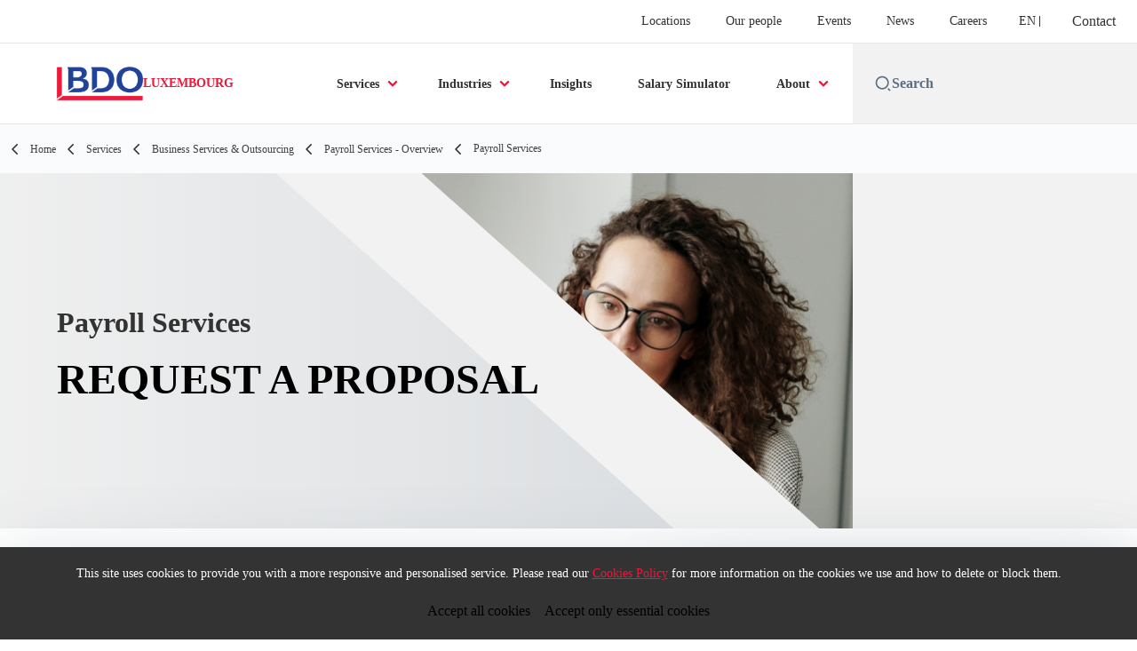

--- FILE ---
content_type: text/html; charset=utf-8
request_url: https://www.bdo.lu/en-gb/services-en/business-services-outsourcing-en/payroll-services-en/payroll-administration
body_size: 70729
content:
<!DOCTYPE html>
<html lang="en-GB" dir="ltr" class="scroll-smooth">
<head>
    <meta charset="utf-8" />
    <meta name="viewport" content="width=device-width, initial-scale=1.0" />
    
    
	<script type="application/ld+json">
{
  "name": "Payroll Services",
  "alternateName": "BDO",
  "url": "https://www.bdo.lu/en-gb/services-en",
  "logo": "https://cdn.bdo.global/images/bdo_logo/1.0.0/bdo_logo_color.png",
  "description": "\u003Cp\u003EThe mission of the Payroll department of BDO Tax \u0026amp; Accounting is to calculate the salaries based on instructions received from the clients while respecting the legal provisions.\u003C/p\u003E\r\n",
  "disambiguatingDescription": "The mission of the Payroll department of BDO Tax \u0026 Accounting is to calculate the salaries based on instructions received from the clients while respecting the legal provisions.",
  "isRelatedTo": {
    "name": "Business Services \u0026 Outsourcing",
    "alternateName": "BDO",
    "description": "BDO Business Services \u0026amp; Outsourcing provides companies with a range of corporate, accounting, payroll, tax compliance and fund administration services to support their growth and changing requirements within local markets and around the globe.\r\n\u003Cp\u003EBy immersing ourselves\u0026nbsp;in your business we are in the position to fully understand your specific needs and\u003Cbr /\u003E\r\nto support the implementation of your business strategy.\u003C/p\u003E\r\n",
    "disambiguatingDescription": "BDO Business Services \u0026 Outsourcing provides companies with a range of corporate, accounting, payroll, tax compliance and fund administration services to support their growth and changing requirements within local markets and around the globe.\r\nBy immersing ourselves\u00A0in your business we are in the position to fully understand your specific needs and\r\nto support the implementation of your business strategy.",
    "@type": "Service",
    "@context": "https://schema.org"
  },
  "provider": {
    "url": "https://www.bdo.lu",
    "name": "BDO Luxembourg",
    "logo": "https://cdn.bdo.global/images/bdo_logo/1.0.0/bdo_logo_color.png",
    "@type": "Organization",
    "@context": "https://schema.org"
  },
  "@type": "Service",
  "@context": "https://schema.org"
}
	</script>

    <meta name="keywords" content="" />
    <meta name="description" content="The mission of the Payroll department of BDO Tax &amp; Accounting is to calculate the salaries based on instructions received from the clients while respecting the " />
    <link rel="apple-touch-icon" sizes="180x180" href="/apple-touch-icon.png">
<link rel="icon" type="image/png" sizes="32x32" href="/favicon-32x32.png">
<link rel="icon" type="image/png" sizes="16x16" href="/favicon-16x16.png">
<link rel="icon" type="image/png" sizes="48x48" href="/favicon-48x48.png">
<link rel="icon" type="image/svg+xml" href="/favicon.svg" />
<link rel="shortcut icon" href="/favicon.ico" />
<link rel="manifest" href="/site.webmanifest">
<link rel="mask-icon" href="/safari-pinned-tab.svg" color="#5bbad5">
<meta name="msapplication-TileColor" content="#da532c">
<meta name="theme-color" content="#ffffff">
    <title>BDO Luxembourg | Payroll Administration - BDO</title>

    

    

    
<script id="googleServices" type="text/javascript" data-cookieconsent="ignore">

            function initializeGoogleTags() {
                window.dataLayer = window.dataLayer || [];

                function gtag() {
                    dataLayer.push(arguments);
                }

                gtag("consent", "default", {
                    ad_personalization: "denied",
                    ad_storage: "denied",
                    ad_user_data: "denied",
                    analytics_storage: "denied",
                    functionality_storage: "denied",
                    personalization_storage: "denied",
                    security_storage: "granted",
                    wait_for_update: 500,
                });

                gtag('js', new Date());

                     gtag('config', 'UA-149584447-1', { 'anonymize_ip': true, 'forceSSL': true });

                     gtag('config', 'G-S8M9KW26GP', { 'anonymize_ip': true, 'forceSSL': true });

                let script = document.createElement('script');
                script.src = 'https://www.googletagmanager.com/gtag/js?id=UA-149584447-1';
                script.setAttribute("data-cookieconsent", "ignore");
                script.setAttribute("async", "");
                let ga = document.getElementById("googleServices");
                ga.before(script);
            }
        

            (function(w,d,s,l,i){w[l]=w[l]||[];w[l].push({'gtm.start':
            new Date().getTime(),event:'gtm.js'});var f=d.getElementsByTagName(s)[0],
            j=d.createElement(s),dl=l!='dataLayer'?'&l='+l:'';j.async=true;j.src=
            'https://www.googletagmanager.com/gtm.js?id='+i+dl;f.parentNode.insertBefore(j,f);
            })(window,document,'script','dataLayer', 'GTM-TZ2GBHK');
        
</script>
    
    <link rel="canonical" href="https://www.bdo.lu/en-gb/services-en/business-services-outsourcing-en/payroll-services-en/payroll-administration" />

    

    
    <meta property="og:title" content="BDO Luxembourg | Payroll Administration">
    <meta property="og:description" content="The mission of the Payroll department of BDO Tax &amp; Accounting is to calculate the salaries based on instructions received from the clients while respecting the legal provisions.">
    <meta property="og:url" content="https://www.bdo.lu/en-gb/services-en/business-services-outsourcing-en/payroll-services-en/payroll-administration">
    <meta property="og:image" content="https://www.bdo.lu/getmedia/d60c1939-15fb-46b6-8c60-a02bbfcfe9c4/Payroll_Services_OG_Metadata.jpg?width=1200&amp;height=630&amp;ext=.jpg">

<meta property="og:type" content="website">
    

    
<!-- Meta Pixel Code -->
<script>
!function(f,b,e,v,n,t,s)
{if(f.fbq)return;n=f.fbq=function(){n.callMethod?
n.callMethod.apply(n,arguments):n.queue.push(arguments)};
if(!f._fbq)f._fbq=n;n.push=n;n.loaded=!0;n.version='2.0';
n.queue=[];t=b.createElement(e);t.async=!0;
t.src=v;s=b.getElementsByTagName(e)[0];
s.parentNode.insertBefore(t,s)}(window, document,'script',
'https://connect.facebook.net/en_US/fbevents.js');
fbq('init', '791843268989470');
fbq('track', 'PageView');
</script>
<noscript><img height="1" width="1" style="display:none"
src="https://www.facebook.com/tr?id=791843268989470&ev=PageView&noscript=1"
/></noscript>
<!-- End Meta Pixel Code -->
    <!-- Preconnect -->
<link rel="preconnect" href="https://fonts.googleapis.com" crossorigin="anonymous">
<link rel="preconnect" href="https://use.typekit.net" crossorigin="anonymous">

<!-- Preload Fonts -->
<link rel="preload" href="https://fonts.googleapis.com/css2?family=Material+Symbols+Outlined:opsz,wght,FILL,GRAD@48,400,0,0" as="style" />
<link rel="preload" href="https://fonts.googleapis.com/icon?family=Material+Icons" as="style">
<link rel="preload" href="https://use.typekit.net/yxr5raf.css" as="style">

<!-- Preload Master CSS -->
<link rel="preload" href="/dist/master.css?v=smS2c4gXbIMpVBdvU3ygIPIG8QV_vunk5ofuMsOHQGY" as="style" type="text/css">

<!-- Apply Stylesheets -->
<link rel="stylesheet" href="https://fonts.googleapis.com/css2?family=Material+Symbols+Outlined:opsz,wght,FILL,GRAD@48,400,0,0" />
<link rel="stylesheet" href="https://fonts.googleapis.com/icon?family=Material+Icons" />
<link rel="stylesheet" href="https://use.typekit.net/yxr5raf.css">
<link rel="stylesheet" href="/dist/master.css?v=smS2c4gXbIMpVBdvU3ygIPIG8QV_vunk5ofuMsOHQGY" type="text/css" />

    
    <link href="/_content/Kentico.Content.Web.Rcl/Content/Bundles/Public/systemPageComponents.min.css" rel="stylesheet" />
<link href="/PageBuilder/Public/Sections/section-column.css" rel="stylesheet" />


<script type="text/javascript">!function(T,l,y){var S=T.location,k="script",D="instrumentationKey",C="ingestionendpoint",I="disableExceptionTracking",E="ai.device.",b="toLowerCase",w="crossOrigin",N="POST",e="appInsightsSDK",t=y.name||"appInsights";(y.name||T[e])&&(T[e]=t);var n=T[t]||function(d){var g=!1,f=!1,m={initialize:!0,queue:[],sv:"5",version:2,config:d};function v(e,t){var n={},a="Browser";return n[E+"id"]=a[b](),n[E+"type"]=a,n["ai.operation.name"]=S&&S.pathname||"_unknown_",n["ai.internal.sdkVersion"]="javascript:snippet_"+(m.sv||m.version),{time:function(){var e=new Date;function t(e){var t=""+e;return 1===t.length&&(t="0"+t),t}return e.getUTCFullYear()+"-"+t(1+e.getUTCMonth())+"-"+t(e.getUTCDate())+"T"+t(e.getUTCHours())+":"+t(e.getUTCMinutes())+":"+t(e.getUTCSeconds())+"."+((e.getUTCMilliseconds()/1e3).toFixed(3)+"").slice(2,5)+"Z"}(),iKey:e,name:"Microsoft.ApplicationInsights."+e.replace(/-/g,"")+"."+t,sampleRate:100,tags:n,data:{baseData:{ver:2}}}}var h=d.url||y.src;if(h){function a(e){var t,n,a,i,r,o,s,c,u,p,l;g=!0,m.queue=[],f||(f=!0,t=h,s=function(){var e={},t=d.connectionString;if(t)for(var n=t.split(";"),a=0;a<n.length;a++){var i=n[a].split("=");2===i.length&&(e[i[0][b]()]=i[1])}if(!e[C]){var r=e.endpointsuffix,o=r?e.location:null;e[C]="https://"+(o?o+".":"")+"dc."+(r||"services.visualstudio.com")}return e}(),c=s[D]||d[D]||"",u=s[C],p=u?u+"/v2/track":d.endpointUrl,(l=[]).push((n="SDK LOAD Failure: Failed to load Application Insights SDK script (See stack for details)",a=t,i=p,(o=(r=v(c,"Exception")).data).baseType="ExceptionData",o.baseData.exceptions=[{typeName:"SDKLoadFailed",message:n.replace(/\./g,"-"),hasFullStack:!1,stack:n+"\nSnippet failed to load ["+a+"] -- Telemetry is disabled\nHelp Link: https://go.microsoft.com/fwlink/?linkid=2128109\nHost: "+(S&&S.pathname||"_unknown_")+"\nEndpoint: "+i,parsedStack:[]}],r)),l.push(function(e,t,n,a){var i=v(c,"Message"),r=i.data;r.baseType="MessageData";var o=r.baseData;return o.message='AI (Internal): 99 message:"'+("SDK LOAD Failure: Failed to load Application Insights SDK script (See stack for details) ("+n+")").replace(/\"/g,"")+'"',o.properties={endpoint:a},i}(0,0,t,p)),function(e,t){if(JSON){var n=T.fetch;if(n&&!y.useXhr)n(t,{method:N,body:JSON.stringify(e),mode:"cors"});else if(XMLHttpRequest){var a=new XMLHttpRequest;a.open(N,t),a.setRequestHeader("Content-type","application/json"),a.send(JSON.stringify(e))}}}(l,p))}function i(e,t){f||setTimeout(function(){!t&&m.core||a()},500)}var e=function(){var n=l.createElement(k);n.src=h;var e=y[w];return!e&&""!==e||"undefined"==n[w]||(n[w]=e),n.onload=i,n.onerror=a,n.onreadystatechange=function(e,t){"loaded"!==n.readyState&&"complete"!==n.readyState||i(0,t)},n}();y.ld<0?l.getElementsByTagName("head")[0].appendChild(e):setTimeout(function(){l.getElementsByTagName(k)[0].parentNode.appendChild(e)},y.ld||0)}try{m.cookie=l.cookie}catch(p){}function t(e){for(;e.length;)!function(t){m[t]=function(){var e=arguments;g||m.queue.push(function(){m[t].apply(m,e)})}}(e.pop())}var n="track",r="TrackPage",o="TrackEvent";t([n+"Event",n+"PageView",n+"Exception",n+"Trace",n+"DependencyData",n+"Metric",n+"PageViewPerformance","start"+r,"stop"+r,"start"+o,"stop"+o,"addTelemetryInitializer","setAuthenticatedUserContext","clearAuthenticatedUserContext","flush"]),m.SeverityLevel={Verbose:0,Information:1,Warning:2,Error:3,Critical:4};var s=(d.extensionConfig||{}).ApplicationInsightsAnalytics||{};if(!0!==d[I]&&!0!==s[I]){var c="onerror";t(["_"+c]);var u=T[c];T[c]=function(e,t,n,a,i){var r=u&&u(e,t,n,a,i);return!0!==r&&m["_"+c]({message:e,url:t,lineNumber:n,columnNumber:a,error:i}),r},d.autoExceptionInstrumented=!0}return m}(y.cfg);function a(){y.onInit&&y.onInit(n)}(T[t]=n).queue&&0===n.queue.length?(n.queue.push(a),n.trackPageView({})):a()}(window,document,{
src: "https://js.monitor.azure.com/scripts/b/ai.2.min.js", // The SDK URL Source
crossOrigin: "anonymous", 
cfg: { // Application Insights Configuration
    connectionString: 'InstrumentationKey=7e4d3ed1-4059-404e-bc13-1df6b795f445;IngestionEndpoint=https://westeurope-5.in.applicationinsights.azure.com/;LiveEndpoint=https://westeurope.livediagnostics.monitor.azure.com/'
}});</script></head>
<body data-lang="en-GB">
    <div id="scriptsAfterCookiebotAccepted"></div>
    
<script>
 isRobotNotificationDisplayed = true; 
 </script>

<script type="text/javascript"> _linkedin_partner_id = "5080842"; window._linkedin_data_partner_ids = window._linkedin_data_partner_ids || []; window._linkedin_data_partner_ids.push(_linkedin_partner_id); </script><script type="text/javascript"> (function(l) { if (!l){window.lintrk = function(a,b){window.lintrk.q.push([a,b])}; window.lintrk.q=[]} var s = document.getElementsByTagName("script")[0]; var b = document.createElement("script"); b.type = "text/javascript";b.async = true; b.src = "https://snap.licdn.com/li.lms-analytics/insight.min.js"; s.parentNode.insertBefore(b, s);})(window.lintrk); </script> <noscript> <img height="1" width="1" style="display:none;" alt="" src="https://px.ads.linkedin.com/collect/?pid=5080842&fmt=gif" /> </noscript>
    
<div id="react_0HNIQUB5EIIK0"><div data-reactroot=""><div class="header" id="header" data-ktc-search-exclude="true" style="position:relative"><div class="header__main-menu"><ul class="header__main-menu-list"><li class="header__main-menu-item"><a class="header__main-menu-link" href="/en-gb/locations-en">Locations</a></li><li class="header__main-menu-item"><a class="header__main-menu-link" href="/en-gb/our-people-en">Our people</a></li><li class="header__main-menu-item"><a class="header__main-menu-link" href="/en-gb/events-en">Events</a></li><li class="header__main-menu-item"><a class="header__main-menu-link" href="/en-gb/news-en">News</a></li><li class="header__main-menu-item"><a class="header__main-menu-link" href="/en-gb/careers">Careers</a></li></ul><ul class="header__cultures-list"><li class="header__cultures-item"><a class="header__languages-link" href="/en-gb/services-en/business-services-outsourcing-en/payroll-services-en/payroll-administration" aria-label="English"><span class="hidden lg:flex">en</span><span class="flex normal-case lg:hidden">English</span></a></li></ul><a role="button" class="btn px-6 py-3 text-base" href="/en-gb/contact-us" target="_self" title=""><span class="btn-text"><span class="">Contact</span></span></a></div><nav class="header__mega-menu"><a href="/en-gb/home-en" class="header__logo"><img src="https://cdn.bdo.global/images/bdo_logo/1.0.0/bdo_logo_color.png" class="header__logo-img" alt="logo"/><div class="header__logo-text">Luxembourg</div></a><div class="header__mega-menu-wrapper"><div class="header__mobile-menu-header"><svg stroke="currentColor" fill="currentColor" stroke-width="0" viewBox="0 0 24 24" class="header__mobile-menu-header-icon" height="1em" width="1em" xmlns="http://www.w3.org/2000/svg"><path d="M11 2C15.968 2 20 6.032 20 11C20 15.968 15.968 20 11 20C6.032 20 2 15.968 2 11C2 6.032 6.032 2 11 2ZM11 18C14.8675 18 18 14.8675 18 11C18 7.1325 14.8675 4 11 4C7.1325 4 4 7.1325 4 11C4 14.8675 7.1325 18 11 18ZM19.4853 18.0711L22.3137 20.8995L20.8995 22.3137L18.0711 19.4853L19.4853 18.0711Z"></path></svg><svg stroke="currentColor" fill="none" stroke-width="0" viewBox="0 0 15 15" class="header__mobile-menu-header-icon" height="1em" width="1em" xmlns="http://www.w3.org/2000/svg"><path fill-rule="evenodd" clip-rule="evenodd" d="M1.5 3C1.22386 3 1 3.22386 1 3.5C1 3.77614 1.22386 4 1.5 4H13.5C13.7761 4 14 3.77614 14 3.5C14 3.22386 13.7761 3 13.5 3H1.5ZM1 7.5C1 7.22386 1.22386 7 1.5 7H13.5C13.7761 7 14 7.22386 14 7.5C14 7.77614 13.7761 8 13.5 8H1.5C1.22386 8 1 7.77614 1 7.5ZM1 11.5C1 11.2239 1.22386 11 1.5 11H13.5C13.7761 11 14 11.2239 14 11.5C14 11.7761 13.7761 12 13.5 12H1.5C1.22386 12 1 11.7761 1 11.5Z" fill="currentColor"></path></svg></div><div class="header__mega-menu-desktop"><ul class="header__mega-menu-list"></ul><div class="header__search relative"><div class="pl-2"><a class="pointer-events-none" href="/" aria-label="Search icon"><svg stroke="currentColor" fill="currentColor" stroke-width="0" viewBox="0 0 24 24" class="header__search-icon" height="1em" width="1em" xmlns="http://www.w3.org/2000/svg"><path d="M11 2C15.968 2 20 6.032 20 11C20 15.968 15.968 20 11 20C6.032 20 2 15.968 2 11C2 6.032 6.032 2 11 2ZM11 18C14.8675 18 18 14.8675 18 11C18 7.1325 14.8675 4 11 4C7.1325 4 4 7.1325 4 11C4 14.8675 7.1325 18 11 18ZM19.4853 18.0711L22.3137 20.8995L20.8995 22.3137L18.0711 19.4853L19.4853 18.0711Z"></path></svg></a></div><input type="text" name="Search" title="Search" placeholder="Search" class="header__search-input" value="" autoComplete="off"/></div></div></div></nav></div></div></div>
    
<div id="react_0HNIQUB5EIIK4"><div class="breadcrumbs" data-reactroot=""><ul class="breadcrumbs__list"><li class="breadcrumbs__list-item"><div class="px-2 hidden lg:flex"><svg stroke="currentColor" fill="none" stroke-width="2" viewBox="0 0 24 24" aria-hidden="true" class="breadcrumbs__item-icon" height="18" width="18" xmlns="http://www.w3.org/2000/svg"><path stroke-linecap="round" stroke-linejoin="round" d="M15 19l-7-7 7-7"></path></svg></div><div class="pt-[1px] hidden lg:flex"><a href="/en-gb/home-en" target="" title="" class="animated-link inline text-lighter-black hover:text-lighter-black"><span class="hover-underline">Home</span></a></div></li><li class="breadcrumbs__list-item"><div class="px-2 hidden lg:flex"><svg stroke="currentColor" fill="none" stroke-width="2" viewBox="0 0 24 24" aria-hidden="true" class="breadcrumbs__item-icon" height="18" width="18" xmlns="http://www.w3.org/2000/svg"><path stroke-linecap="round" stroke-linejoin="round" d="M15 19l-7-7 7-7"></path></svg></div><div class="pt-[1px] hidden lg:flex"><a href="/en-gb/services-en" target="" title="" class="animated-link inline text-lighter-black hover:text-lighter-black"><span class="hover-underline">Services</span></a></div></li><li class="breadcrumbs__list-item"><div class="px-2 hidden lg:flex"><svg stroke="currentColor" fill="none" stroke-width="2" viewBox="0 0 24 24" aria-hidden="true" class="breadcrumbs__item-icon" height="18" width="18" xmlns="http://www.w3.org/2000/svg"><path stroke-linecap="round" stroke-linejoin="round" d="M15 19l-7-7 7-7"></path></svg></div><div class="pt-[1px] hidden lg:flex"><a href="/en-gb/services-en/business-services-outsourcing-en" target="" title="" class="animated-link inline text-lighter-black hover:text-lighter-black"><span class="hover-underline">Business Services & Outsourcing</span></a></div></li><li class="breadcrumbs__list-item"><div class="px-2"><svg stroke="currentColor" fill="none" stroke-width="2" viewBox="0 0 24 24" aria-hidden="true" class="breadcrumbs__item-icon" height="18" width="18" xmlns="http://www.w3.org/2000/svg"><path stroke-linecap="round" stroke-linejoin="round" d="M15 19l-7-7 7-7"></path></svg></div><div class="pt-[1px]"><a href="/en-gb/services-en/business-services-outsourcing-en/payroll-services-en" target="" title="" class="animated-link inline text-lighter-black hover:text-lighter-black"><span class="hover-underline">Payroll Services - Overview</span></a></div></li><li class="breadcrumbs__list-item"><div class="px-2 hidden lg:flex"><svg stroke="currentColor" fill="none" stroke-width="2" viewBox="0 0 24 24" aria-hidden="true" class="breadcrumbs__item-icon" height="18" width="18" xmlns="http://www.w3.org/2000/svg"><path stroke-linecap="round" stroke-linejoin="round" d="M15 19l-7-7 7-7"></path></svg></div><div class="breadcrumbs__last-list-item-container"><span class="breadcrumbs__last-list-item">Payroll Services</span></div></li></ul></div></div>
    



<div id="react_0HNIQUB5EIIJJ"><div class="relative" data-reactroot=""><header class="hero-widget hero-widget--hero hero-widget--partial"><div class="hero-widget__gradient-bg hero-widget__gradient-bg--partial"></div><div class="hero-widget__left-section"><div class="hero-widget__left-section-white-angle-bg"></div><h1 class="hero-widget__left-section-title">Payroll Services</h1><div class="hero-widget__left-section-button"><a role="button" class="btn whitespace-nowrap" href="/en-gb/services-en/business-services-outsourcing-en/payroll-services-en/request-a-fee-quote" target="_self" title=""><span class="btn-text"><span class="">REQUEST A PROPOSAL</span></span></a></div></div><div class="hero-widget__right-section hero-widget__right-section--partial"><img class="hero-widget__right-section-img hidden md:block" src="/getmedia/8db4fdc7-422a-425e-a674-27cdc9fd0dfe/Payroll_Services_Background_Image.jpg" fetchPriority="high" style="object-fit:cover;object-position:top right" alt=""/><img class="hero-widget__right-section-img md:hidden" src="/getmedia/c47f3e95-c7d9-403f-a709-0ccfbfd3692f/Payroll_Services_Mobile_Background_Image.jpg?width=360&amp;height=520&amp;ext=.jpg" fetchPriority="high" style="object-fit:cover;object-position:top right" alt=""/></div></header></div></div>




<nav id="local-nav" class="local-navigation" aria-label="secondary navigation">
    <div id="react_0HNIQUB5EIIJK"></div>
    <ul style=""></ul>
</nav>



<div class="service-wrapper">
    <div class="service-wrapper-content">
        <main>
            

<div class="section-container section-container--max">
    






<div class="rich-text__wrapper" style="margin-top: 0px; padding-bottom: 0px">
    







    <div class="fr-view">
        <p><span style="font-size: 30px">Payroll Services</span></p><p>The mission of our Payroll activity is to process the salaries based on the clients' input while respecting the legal provisions and applicable collective agreements.</p><p><br></p><p><br></p>
    </div>


    


</div>
    


</div>
        </main>
            <aside>
                <div id="react_0HNIQUB5EIIJL"><div class="sidebox-navigation" data-reactroot=""><h3 class="sidebox-navigation-title">Learn more about:</h3><nav><ul class="sidebox-navigation-links"><li class="sidebox-navigation-links__item"><a role="button" class="btn btn--tertiary normal-case" href="/en-gb/services-en/business-services-outsourcing-en/payroll-services-en/payroll-administration" target="_self" title=""><span class="btn-text animated-link"><span class="hover-underline">Payroll Services</span></span><svg class="btn-chevron" xmlns="http://www.w3.org/2000/svg" height="24px" viewBox="0 -960 960 960" width="24px"><path d="M504-480 320-664l56-56 240 240-240 240-56-56 184-184Z"></path></svg></a></li><li class="sidebox-navigation-links__item"><a role="button" class="btn btn--tertiary normal-case" href="/en-gb/services-en/business-services-outsourcing-en/payroll-services-en/employment-advisory-compliance-services" target="_self" title=""><span class="btn-text animated-link"><span class="hover-underline">Employment Advisory &amp; Compliance Services</span></span><svg class="btn-chevron" xmlns="http://www.w3.org/2000/svg" height="24px" viewBox="0 -960 960 960" width="24px"><path d="M504-480 320-664l56-56 240 240-240 240-56-56 184-184Z"></path></svg></a></li><li class="sidebox-navigation-links__item"><a role="button" class="btn btn--tertiary normal-case" href="/en-gb/services-en/business-services-outsourcing-en/payroll-services-en/request-a-fee-quote" target="_self" title=""><span class="btn-text animated-link"><span class="hover-underline">Request a fee quote</span></span><svg class="btn-chevron" xmlns="http://www.w3.org/2000/svg" height="24px" viewBox="0 -960 960 960" width="24px"><path d="M504-480 320-664l56-56 240 240-240 240-56-56 184-184Z"></path></svg></a></li></ul></nav></div></div>
            </aside>
    </div>
    

<div class="section-container section-container--max">
    





<div id="react_0HNIQUB5EIIJM"><div class="relative" style="margin-top:20px;padding-bottom:20px" data-reactroot=""><div class="image-with-text__container image-with-text__content--left image-with-text__container--with-img"><img class="image-with-text__img" src="/getmedia/94b41836-57f3-4554-b624-342a6c40b598/pc-triangles_18x18.png"/><div class="image-with-text__content-container"><img class="w-full" src="/getmedia/4ee43dac-c6b5-4e70-a348-0ed3abefc64d/Payease_BDO_Technology_Banner_1.png" alt="Payease"/></div><div class="image-with-text__text-container image-with-text__content-container"><h2 class="image-with-text__title--light">In-house software PayEase.net</h2><div class="min-w-full image-with-text__description--light">We rely on our in-house software PayEase.net, developed in close collaboration with BDO Technology, a subsidiary of BDO Luxembourg.
In a constantly and quickly changing regulatory environment, having the production software developed in-house represents a clear advantage on the market.</div><a role="button" class="btn" href="/en-gb/-/bdo-technology/our-solutions/payease" target="_self" title=""><span class="btn-text"><span class="">Learn more</span></span></a></div></div></div></div>

    


</div>

<div class="section-container section-container">
    






<div class="rich-text__wrapper" style="margin-top: 20px; padding-bottom: 0px">
    







    <div class="fr-view">
        <p id="isPasted"><strong>The main steps of the payroll processing are:</strong></p>
    </div>


    


</div>
    


</div>

<div class="section-container section-container--lg">
    <div class="section-container--items section-container--third gap--md">
        <div>
            






<div class="rich-text__wrapper" style="margin-top: 0px; padding-bottom: 0px">
    







    <div class="fr-view">
        <ul class="list-bdo-red-triangle" id="isPasted"><li>Payroll variables upload</li><li>Set up and maintenance of the employer's and employee's master records</li><li>Payroll processing and establishment of the pay slips</li><li>Monthly variances controlling report</li><li id="isPasted">Payroll disbursements</li><li>Payroll Accounting entry report and general ledger</li><li>Social Security affiliation of the employer &amp; employees</li><li>Management of the payroll calculation rules and applicable collective agreements</li></ul><p><br></p>
    </div>


    


</div>
    


        </div>
        <div>
            






<div class="rich-text__wrapper" style="margin-top: 0px; padding-bottom: 0px">
    







    <div class="fr-view">
        <ul class="list-bdo-red-triangle" id="isPasted"><li>Mandatory declarations to the social security and tax authorities</li><li>Proposals for the payment of non-periodic remunerations (13th month and others) and salary adaptations for staff members falling under the provisions of a collective employment agreement</li><li>Download of the tax cards from myguichet, upload to the payroll system and follow-up</li><li>Issuing of the year end statements for the employer and the employees, and the electronic transmission to the local tax authorities</li></ul><p><br></p>
    </div>


    


</div>
    


        </div>
        <div>
            






<div class="rich-text__wrapper" style="margin-top: 0px; padding-bottom: 0px">
    







    <div class="fr-view">
        <p><img src="/getmedia/34401e96-5aaf-4eb5-bf67-65c2c945a9dc/Payroll-Services.png" alt="Overview of all Payroll Services" style="width: 393px" class="fr-fic fr-dib"></p>
    </div>


    


</div>
    


        </div>
    </div>
</div>

<div class="section-container section-container">
    






<div class="rich-text__wrapper" style="margin-top: 0px; padding-bottom: 20px">
    







    <div class="fr-view">
        <p id="isPasted"><strong>ISAE 3402 and ISO 27001&nbsp;</strong><br>We consider that it is important to provide our clients with assurance of the controls in place.</p><p>Both certification and accreditation reflect compliance with high security levels and provide assurance on the control objectives in place.</p>
    </div>


    


</div>
    


</div>

<div class="section-container section-container--lg">
    <div class="section-container--items section-container--half gap--lg">
        <div>
            





<!DOCTYPE html>
<html>
<head>
<meta name="viewport" content="width=device-width, initial-scale=1">
<style>
.container {
  position: relative;
  width: 75%;
}

.image {
  display: block;
  width: 100%;
  height: auto;
}

.overlay {
  position: absolute;
  bottom: 0;
  left: 0;
  right: 0;
  background-color: #e81a3b;
  overflow: hidden;
  width: 100%;
  height: 0;
  transition: .5s ease;
  font-family: Proxima Nova;
}

.container:hover .overlay {
  height: 100%;
}

.text {
  color: white;
  font-size: 18px;
  position: absolute;
  top: 50%;
  left: 50%;
  -webkit-transform: translate(-50%, -50%);
  -ms-transform: translate(-50%, -50%);
  transform: translate(-50%, -50%);
  text-align: center;
}
</style>
</head>
<body>
<div class="container">
  <img src="/getmedia/736460a0-ed5a-48b1-b106-e5c5a964b8f1/Logo-ISAE-3402-Type-II-Payroll-Services.png" alt="ISAE 3402 Type II" class="image">
  <div class="overlay">
    <div class="text"><p><strong>ISAE 3402</strong></p>
    <p><br></p>      
    <p>Our payroll activity detains since 2012 the SOC 1 Type II (ISAE 3402) accreditation covering the Payroll and Change Management process.</p>
<p>Audits are processed by an external auditor on a yearly basis.</div></p>
  </div>
</div>

</body>
</html>


    


        </div>
        <div>
            





<!DOCTYPE html>
<html>
<head>
<meta name="viewport" content="width=device-width, initial-scale=1">
<style>
.container {
  position: relative;
  width: 75%;
}

.image {
  display: block;
  width: 100%;
  height: auto;
}

.overlay {
  position: absolute;
  bottom: 0;
  left: 0;
  right: 0;
  background-color: #e81a3b;
  overflow: hidden;
  width: 100%;
  height: 0;
  transition: .5s ease;
  font-family: Proxima Nova;
}

.container:hover .overlay {
bottom: 0;  
height: 100%;
}

.text {
  color: white;
  font-size: 18px;
  position: absolute;
  top: 50%;
  left: 50%;
  -webkit-transform: translate(-50%, -50%);
  -ms-transform: translate(-50%, -50%);
  transform: translate(-50%, -50%);
  text-align: center;
}
</style>
</head>
<body>
<div class="container">
  <img src="/getmedia/12c2c588-4254-46e6-8d18-2e7922090885/Logo-ISO-27001-Payroll-Services.png" alt="ISO 27001" class="image">
  <div class="overlay">
    <div class="text"><p><strong>ISO 27001</strong></p>
    <p><br></p>      
    <p>We successfully passed the ISO/IEC 27001 certification in 2023 and have been audited against the 2022 version, with additional focus towards resilience, cyber security, privacy.</div></p>
  </div>
</div>

</body>
</html>


    


        </div>
    </div>
</div>

<div class="section-container section-container--max">
    





<div id="react_0HNIQUB5EIIJN"><div class="relative" style="margin-top:20px;padding-bottom:20px" data-reactroot=""><section class="flexible-banner flexible-banner--col-1 flexible-banner--right flexible-banner--has-buttons"><img class="flexible-banner__bg" src="/getmedia/ffebe638-63f4-4b2d-a27a-d092620095d7/luke-southern-9yCYGgPe5Kg-unsplash-Copy.jpg"/><div class="flexible-banner__buttons"><a role="button" class="btn" href="/en-gb/services-en/business-services-outsourcing-en/payroll-services-en/request-a-fee-quote" target="_self" title=""><span class="btn-text"><span class="">Request a fee fee quote</span></span></a></div></section></div></div>
    


</div>

<div class="section-container section-container">
    






<div class="rich-text__wrapper" style="margin-top: 0px; padding-bottom: 0px">
    







    <div class="fr-view">
        <p><strong id="isPasted"><span style="font-size: 24px">Payroll activity organisational structure</span></strong></p>
    </div>


    


</div>
    


</div>

<div class="section-container section-container--lg">
    






<div class="rich-text__wrapper" style="margin-top: 0px; padding-bottom: 40px">
    







    <div class="fr-view">
        <p><img src="/getmedia/a6e44fad-b25b-4d6d-b037-7db34b4c4c49/Payroll-activity-organisational-structure.png" alt="Payroll activity organisational structure" style="width: 960px" class="fr-fic fr-dib"></p>
    </div>


    


</div>
    


</div>

<div class="section-container section-container">
    





<div id="react_0HNIQUB5EIIJO"><div class="relative" style="margin-top:20px;padding-bottom:20px" data-reactroot=""><div class="insight-carousel" style="pointer-events:none"><h2 class="insight-carousel__title">Related Insights</h2><div class="insight-carousel__carousel-container"><div class="diagonal-widget-background"><img class="diagonal-widget-background__img" src="/getmedia/73d41ed5-f2f9-4eb5-a9d3-359d2dcbbf0f/Textured_Background_Red.png" fetchPriority="high"/><div class="flex items-center"><div class="flex gap-4 px-8 py-8 lg:px-16"><div class="feature-card-skeleton animate-pulse h-[545px] w-[320px]"><div class="feature-card-skeleton__image animate-pulse"></div><div class="feature-card-skeleton__content animate-pulse"><div><div class="feature-card-skeleton__content-text "></div><div class="feature-card-skeleton__content-text"></div><div class="feature-card-skeleton__content-text feature-card-skeleton__content-text--sm"></div></div><div class="feature-card-skeleton__content-btn"></div></div></div><div class="feature-card-skeleton animate-pulse h-[545px] w-[320px]"><div class="feature-card-skeleton__image animate-pulse"></div><div class="feature-card-skeleton__content animate-pulse"><div><div class="feature-card-skeleton__content-text "></div><div class="feature-card-skeleton__content-text"></div><div class="feature-card-skeleton__content-text feature-card-skeleton__content-text--sm"></div></div><div class="feature-card-skeleton__content-btn"></div></div></div><div class="feature-card-skeleton animate-pulse h-[545px] w-[320px]"><div class="feature-card-skeleton__image animate-pulse"></div><div class="feature-card-skeleton__content animate-pulse"><div><div class="feature-card-skeleton__content-text "></div><div class="feature-card-skeleton__content-text"></div><div class="feature-card-skeleton__content-text feature-card-skeleton__content-text--sm"></div></div><div class="feature-card-skeleton__content-btn"></div></div></div><div class="feature-card-skeleton animate-pulse h-[545px] w-[320px]"><div class="feature-card-skeleton__image animate-pulse"></div><div class="feature-card-skeleton__content animate-pulse"><div><div class="feature-card-skeleton__content-text "></div><div class="feature-card-skeleton__content-text"></div><div class="feature-card-skeleton__content-text feature-card-skeleton__content-text--sm"></div></div><div class="feature-card-skeleton__content-btn"></div></div></div><div class="feature-card-skeleton animate-pulse h-[545px] w-[320px]"><div class="feature-card-skeleton__image animate-pulse"></div><div class="feature-card-skeleton__content animate-pulse"><div><div class="feature-card-skeleton__content-text "></div><div class="feature-card-skeleton__content-text"></div><div class="feature-card-skeleton__content-text feature-card-skeleton__content-text--sm"></div></div><div class="feature-card-skeleton__content-btn"></div></div></div><div class="feature-card-skeleton animate-pulse h-[545px] w-[320px]"><div class="feature-card-skeleton__image animate-pulse"></div><div class="feature-card-skeleton__content animate-pulse"><div><div class="feature-card-skeleton__content-text "></div><div class="feature-card-skeleton__content-text"></div><div class="feature-card-skeleton__content-text feature-card-skeleton__content-text--sm"></div></div><div class="feature-card-skeleton__content-btn"></div></div></div><div class="feature-card-skeleton animate-pulse h-[545px] w-[320px]"><div class="feature-card-skeleton__image animate-pulse"></div><div class="feature-card-skeleton__content animate-pulse"><div><div class="feature-card-skeleton__content-text "></div><div class="feature-card-skeleton__content-text"></div><div class="feature-card-skeleton__content-text feature-card-skeleton__content-text--sm"></div></div><div class="feature-card-skeleton__content-btn"></div></div></div><div class="feature-card-skeleton animate-pulse h-[545px] w-[320px]"><div class="feature-card-skeleton__image animate-pulse"></div><div class="feature-card-skeleton__content animate-pulse"><div><div class="feature-card-skeleton__content-text "></div><div class="feature-card-skeleton__content-text"></div><div class="feature-card-skeleton__content-text feature-card-skeleton__content-text--sm"></div></div><div class="feature-card-skeleton__content-btn"></div></div></div><div class="feature-card-skeleton animate-pulse h-[545px] w-[320px]"><div class="feature-card-skeleton__image animate-pulse"></div><div class="feature-card-skeleton__content animate-pulse"><div><div class="feature-card-skeleton__content-text "></div><div class="feature-card-skeleton__content-text"></div><div class="feature-card-skeleton__content-text feature-card-skeleton__content-text--sm"></div></div><div class="feature-card-skeleton__content-btn"></div></div></div><div class="feature-card-skeleton animate-pulse h-[545px] w-[320px]"><div class="feature-card-skeleton__image animate-pulse"></div><div class="feature-card-skeleton__content animate-pulse"><div><div class="feature-card-skeleton__content-text "></div><div class="feature-card-skeleton__content-text"></div><div class="feature-card-skeleton__content-text feature-card-skeleton__content-text--sm"></div></div><div class="feature-card-skeleton__content-btn"></div></div></div></div></div></div></div></div></div></div>

    







<!DOCTYPE html>
<html>
<head>
<meta name="viewport" content="width=device-width, initial-scale=1">
<link rel="stylesheet" href="https://cdnjs.cloudflare.com/ajax/libs/font-awesome/4.7.0/css/font-awesome.min.css">
<style>
* {
  box-sizing: border-box;
}

body {
  font-family: Proxima Nova;
}
.card {
  box-shadow: 0 4px 8px 0 rgba(0, 0, 0, 0.2);
}

.card:hover {
  opacity: 1.9;
  background: #e81a3b;
  color: white;
}
/* Float four columns side by side */
.column {
  float: left;
  width: 25%;
  padding: 0 5px;
}

.row {margin: 0 -5px;}

/* Clear floats after the columns */
.row:after {
  content: "";
  display: table;
  clear: both;
}

/* Responsive columns */
@media screen and (max-width: 600px) {
  .column {
    width: 100%;
    display: block;
    margin-bottom: 10px;
  }
}

/* Style the counter cards */
.card {
  box-shadow: 0 4px 8px 0 rgba(0, 0, 0, 0.2);
  padding: 18px;
  text-align: center;
  background-color: #5b6e7f;
  color: white;
}

.fa {font-size:50px;}
</style>
</head>
<body>

<div class="row">
  <div class="column">
    <div class="card">
      <p><i class="fa fa-users"></i></p>
      <h3>70+</h3>
      <p>Employees</p>
    </div>
  </div>

  <div class="column">
    <div class="card">
      <p><i class="fa fa-user"></i></p>
      <h3>10+</h3>
      <p>Manager</p>
    </div>
  </div>
    
  <div class="column">
    <div class="card">
      <p><i class="fa fa-handshake-o"></i></p>
      <h3>+800</h3>
      <p>Clients</p>
    </div>
  </div>
<div class="column">
    <div class="card">
      <p><i class="fa fa-file"></i></p>
      <h3>+300.000</h3>
      <p>Payslips per year</p>
    </div>
  </div>
</div>


</body>
</html>


    


</div>

<div class="section-container section-container--xl">
    





<div id="react_0HNIQUB5EIIJP"><div class="relative key-contacts" style="margin-top:40px;padding-bottom:20px" data-reactroot=""><div class="mb-16"><h2 class="key-contacts__title">Key Contacts</h2></div><div class="key-contacts__cards"><article class="person-card"><img class="person-card__teaser" src="/getmedia/e75e7b41-a01d-4c05-b55f-cae6f13e2820/ClaroS_3684.png?width=250&amp;height=250&amp;ext=.png" alt="."/><div class="person-card__details"><div><p class="person-card__details-title">Sandra Claro</p><div class="person-card__details-subtitle">Partner - Payroll</div></div><a role="button" class="btn btn--tertiary-icon mx-0 text-sm" href="/en-gb/our-people-en/sandra-claro" target="_self" title=""><span class="btn-circle"><svg stroke="currentColor" fill="currentColor" stroke-width="0" viewBox="0 0 24 24" class="btn-icon" height="1em" width="1em" xmlns="http://www.w3.org/2000/svg"><path fill="none" d="M0 0h24v24H0V0z"></path><path d="M12 5.9a2.1 2.1 0 110 4.2 2.1 2.1 0 010-4.2m0 9c2.97 0 6.1 1.46 6.1 2.1v1.1H5.9V17c0-.64 3.13-2.1 6.1-2.1M12 4C9.79 4 8 5.79 8 8s1.79 4 4 4 4-1.79 4-4-1.79-4-4-4zm0 9c-2.67 0-8 1.34-8 4v3h16v-3c0-2.66-5.33-4-8-4z"></path></svg></span><span class="btn-text animated-link"><span class="hover-underline">View bio</span></span></a></div></article><article class="person-card"><img class="person-card__teaser" src="/getmedia/8568c02c-ede0-4d93-bece-110fab7c1b4f/FriedenP_4172.jpg?width=1181&amp;height=1181&amp;ext=.jpg" alt="Patrick Friden"/><div class="person-card__details"><div><p class="person-card__details-title">Patrick Friden</p><div class="person-card__details-subtitle">Director - Payroll</div></div><a role="button" class="btn btn--tertiary-icon mx-0 text-sm" href="/en-gb/our-people-en/patrick-friden" target="_self" title=""><span class="btn-circle"><svg stroke="currentColor" fill="currentColor" stroke-width="0" viewBox="0 0 24 24" class="btn-icon" height="1em" width="1em" xmlns="http://www.w3.org/2000/svg"><path fill="none" d="M0 0h24v24H0V0z"></path><path d="M12 5.9a2.1 2.1 0 110 4.2 2.1 2.1 0 010-4.2m0 9c2.97 0 6.1 1.46 6.1 2.1v1.1H5.9V17c0-.64 3.13-2.1 6.1-2.1M12 4C9.79 4 8 5.79 8 8s1.79 4 4 4 4-1.79 4-4-1.79-4-4-4zm0 9c-2.67 0-8 1.34-8 4v3h16v-3c0-2.66-5.33-4-8-4z"></path></svg></span><span class="btn-text animated-link"><span class="hover-underline">View bio</span></span></a></div></article><article class="person-card"><img class="person-card__teaser" src="/getmedia/601147d0-38f6-49ca-9795-4dd1e15dc0c5/JosephP_9528.jpg?width=350&amp;height=350&amp;ext=.jpg" alt="Patrick Joseph, Director - Payroll"/><div class="person-card__details"><div><p class="person-card__details-title">Patrick Joseph</p><div class="person-card__details-subtitle">Director - Payroll</div></div><a role="button" class="btn btn--tertiary-icon mx-0 text-sm" href="/en-gb/our-people-en/patrick-joseph" target="_self" title=""><span class="btn-circle"><svg stroke="currentColor" fill="currentColor" stroke-width="0" viewBox="0 0 24 24" class="btn-icon" height="1em" width="1em" xmlns="http://www.w3.org/2000/svg"><path fill="none" d="M0 0h24v24H0V0z"></path><path d="M12 5.9a2.1 2.1 0 110 4.2 2.1 2.1 0 010-4.2m0 9c2.97 0 6.1 1.46 6.1 2.1v1.1H5.9V17c0-.64 3.13-2.1 6.1-2.1M12 4C9.79 4 8 5.79 8 8s1.79 4 4 4 4-1.79 4-4-1.79-4-4-4zm0 9c-2.67 0-8 1.34-8 4v3h16v-3c0-2.66-5.33-4-8-4z"></path></svg></span><span class="btn-text animated-link"><span class="hover-underline">View bio</span></span></a></div></article></div></div></div>

    


</div>

<div class="section-container section-container--max">
    





<div id="react_0HNIQUB5EIIJQ"><div class="relative" style="margin-top:0px;padding-bottom:0px" data-reactroot=""><div class="insight-carousel" style="pointer-events:none"><h2 class="insight-carousel__title">Related Insights</h2><div class="insight-carousel__carousel-container"><div class="diagonal-widget-background"><img class="diagonal-widget-background__img" src="/getmedia/73d41ed5-f2f9-4eb5-a9d3-359d2dcbbf0f/Textured_Background_Red.png" fetchPriority="high"/><div class="flex items-center"><div class="flex gap-4 px-8 py-8 lg:px-16"><div class="feature-card-skeleton animate-pulse h-[545px] w-[320px]"><div class="feature-card-skeleton__image animate-pulse"></div><div class="feature-card-skeleton__content animate-pulse"><div><div class="feature-card-skeleton__content-text "></div><div class="feature-card-skeleton__content-text"></div><div class="feature-card-skeleton__content-text feature-card-skeleton__content-text--sm"></div></div><div class="feature-card-skeleton__content-btn"></div></div></div><div class="feature-card-skeleton animate-pulse h-[545px] w-[320px]"><div class="feature-card-skeleton__image animate-pulse"></div><div class="feature-card-skeleton__content animate-pulse"><div><div class="feature-card-skeleton__content-text "></div><div class="feature-card-skeleton__content-text"></div><div class="feature-card-skeleton__content-text feature-card-skeleton__content-text--sm"></div></div><div class="feature-card-skeleton__content-btn"></div></div></div><div class="feature-card-skeleton animate-pulse h-[545px] w-[320px]"><div class="feature-card-skeleton__image animate-pulse"></div><div class="feature-card-skeleton__content animate-pulse"><div><div class="feature-card-skeleton__content-text "></div><div class="feature-card-skeleton__content-text"></div><div class="feature-card-skeleton__content-text feature-card-skeleton__content-text--sm"></div></div><div class="feature-card-skeleton__content-btn"></div></div></div><div class="feature-card-skeleton animate-pulse h-[545px] w-[320px]"><div class="feature-card-skeleton__image animate-pulse"></div><div class="feature-card-skeleton__content animate-pulse"><div><div class="feature-card-skeleton__content-text "></div><div class="feature-card-skeleton__content-text"></div><div class="feature-card-skeleton__content-text feature-card-skeleton__content-text--sm"></div></div><div class="feature-card-skeleton__content-btn"></div></div></div><div class="feature-card-skeleton animate-pulse h-[545px] w-[320px]"><div class="feature-card-skeleton__image animate-pulse"></div><div class="feature-card-skeleton__content animate-pulse"><div><div class="feature-card-skeleton__content-text "></div><div class="feature-card-skeleton__content-text"></div><div class="feature-card-skeleton__content-text feature-card-skeleton__content-text--sm"></div></div><div class="feature-card-skeleton__content-btn"></div></div></div><div class="feature-card-skeleton animate-pulse h-[545px] w-[320px]"><div class="feature-card-skeleton__image animate-pulse"></div><div class="feature-card-skeleton__content animate-pulse"><div><div class="feature-card-skeleton__content-text "></div><div class="feature-card-skeleton__content-text"></div><div class="feature-card-skeleton__content-text feature-card-skeleton__content-text--sm"></div></div><div class="feature-card-skeleton__content-btn"></div></div></div><div class="feature-card-skeleton animate-pulse h-[545px] w-[320px]"><div class="feature-card-skeleton__image animate-pulse"></div><div class="feature-card-skeleton__content animate-pulse"><div><div class="feature-card-skeleton__content-text "></div><div class="feature-card-skeleton__content-text"></div><div class="feature-card-skeleton__content-text feature-card-skeleton__content-text--sm"></div></div><div class="feature-card-skeleton__content-btn"></div></div></div><div class="feature-card-skeleton animate-pulse h-[545px] w-[320px]"><div class="feature-card-skeleton__image animate-pulse"></div><div class="feature-card-skeleton__content animate-pulse"><div><div class="feature-card-skeleton__content-text "></div><div class="feature-card-skeleton__content-text"></div><div class="feature-card-skeleton__content-text feature-card-skeleton__content-text--sm"></div></div><div class="feature-card-skeleton__content-btn"></div></div></div><div class="feature-card-skeleton animate-pulse h-[545px] w-[320px]"><div class="feature-card-skeleton__image animate-pulse"></div><div class="feature-card-skeleton__content animate-pulse"><div><div class="feature-card-skeleton__content-text "></div><div class="feature-card-skeleton__content-text"></div><div class="feature-card-skeleton__content-text feature-card-skeleton__content-text--sm"></div></div><div class="feature-card-skeleton__content-btn"></div></div></div><div class="feature-card-skeleton animate-pulse h-[545px] w-[320px]"><div class="feature-card-skeleton__image animate-pulse"></div><div class="feature-card-skeleton__content animate-pulse"><div><div class="feature-card-skeleton__content-text "></div><div class="feature-card-skeleton__content-text"></div><div class="feature-card-skeleton__content-text feature-card-skeleton__content-text--sm"></div></div><div class="feature-card-skeleton__content-btn"></div></div></div></div></div></div></div></div></div></div>

    


</div>
</div>

<script src="/_content/Kentico.Content.Web.Rcl/Scripts/jquery-3.5.1.js"></script>
<script src="/_content/Kentico.Content.Web.Rcl/Scripts/jquery.unobtrusive-ajax.js"></script>
<script type="text/javascript">
window.kentico = window.kentico || {};
window.kentico.builder = {}; 
window.kentico.builder.useJQuery = true;</script><script src="/_content/Kentico.Content.Web.Rcl/Content/Bundles/Public/systemFormComponents.min.js"></script>


    <div id="react_0HNIQUB5EIIK5"></div>
    
<div id="react_0HNIQUB5EIIK6" class="footer__wrapper"><footer class="footer" data-ktc-search-exclude="true" data-reactroot=""><div class="footer__container container"><div class="footer__left-container"><ul class="footer__menu"><li class="footer__menu-item"><div class=""><a href="/en-gb/contact-us" target="" title="" class="animated-link inline text-white hover:text-white"><span class="hover-underline">Contact</span></a></div></li><li class="footer__menu-item"><div class=""><a href="/en-gb/locations-en" target="" title="" class="animated-link inline text-white hover:text-white"><span class="hover-underline">Locations</span></a></div></li><li class="footer__menu-item"><div class=""><a href="/en-gb/legal-privacy" target="" title="" class="animated-link inline text-white hover:text-white"><span class="hover-underline">Legal & Privacy</span></a></div></li><li class="footer__menu-item"><div class=""><a href="/en-gb/about-en" target="" title="" class="animated-link inline text-white hover:text-white"><span class="hover-underline">Careers</span></a></div></li><li class="footer__menu-item"><div class=""><a href="/en-gb/events-en" target="" title="" class="animated-link inline text-white hover:text-white"><span class="hover-underline">Events</span></a></div></li><li class="footer__menu-item"><div class=""><a href="/en-gb/global-locations" target="" title="" class="animated-link inline text-white hover:text-white"><span class="hover-underline">Global Organisation</span></a></div></li><li class="footer__menu-item"><div class=""><a href="/en-gb/news-en" target="" title="" class="animated-link inline text-white hover:text-white"><span class="hover-underline">News</span></a></div></li></ul></div><div class="footer__right-container"><div class="footer__subscribe-title">People helping people.</div><div class="footer__subscribe-content">At BDO, we believe exceptional client service begins with building exceptional relationships.</div><a role="button" class="btn" href="/en-gb/subscribe" target="_self" title=""><span class="btn-text"><span class="">Subscribe now</span></span></a><div class="footer__social-icons"><ul class="footer__social-menu"><li class="footer__social-item"><a class="footer__social-link" href="https://www.facebook.com/BDO-Luxembourg-1467471856649247/" target="_blank" title="Facebook (Opens in a new window/tab)" aria-label="Facebook"><svg width="48" height="48" viewBox="0 0 48 48" fill="none" xmlns="http://www.w3.org/2000/svg"><path fill-rule="evenodd" clip-rule="evenodd" d="M4 24C4 12.9543 12.9543 4 24 4C35.0457 4 44 12.9543 44 24C44 35.0457 35.0457 44 24 44C12.9543 44 4 35.0457 4 24Z" fill="#404040"></path><path fill-rule="evenodd" clip-rule="evenodd" d="M25.4183 35.0928V24.2118H28.4219L28.82 20.4621H25.4183L25.4234 18.5853C25.4234 17.6074 25.5163 17.0833 26.921 17.0833H28.7987V13.3333H25.7946C22.1863 13.3333 20.9162 15.1522 20.9162 18.2112V20.4625H18.667V24.2122H20.9162V35.0928H25.4183Z" fill="#E7E7E7"></path></svg><span class="sr-only">Opens in a new window/tab</span></a></li><li class="footer__social-item"><a class="footer__social-link" href="https://lu.linkedin.com/company/bdo-luxembourg" target="_blank" title="LinkedIn (Opens in a new window/tab)" aria-label="LinkedIn"><svg width="48" height="48" viewBox="0 0 48 48" fill="none" xmlns="http://www.w3.org/2000/svg"><path fill-rule="evenodd" clip-rule="evenodd" d="M4 24C4 12.9543 12.9543 4 24 4C35.0457 4 44 12.9543 44 24C44 35.0457 35.0457 44 24 44C12.9543 44 4 35.0457 4 24Z" fill="#404040"></path><path fill-rule="evenodd" clip-rule="evenodd" d="M18.134 20.5649H13.6016V34.183H18.134V20.5649Z" fill="#E7E7E7"></path><path fill-rule="evenodd" clip-rule="evenodd" d="M18.432 16.3522C18.4026 15.017 17.4477 14 15.8972 14C14.3467 14 13.333 15.017 13.333 16.3522C13.333 17.6598 14.3167 18.7061 15.8384 18.7061H15.8673C17.4477 18.7061 18.432 17.6598 18.432 16.3522Z" fill="#E7E7E7"></path><path fill-rule="evenodd" clip-rule="evenodd" d="M34.4795 26.3748C34.4795 22.1919 32.2435 20.2451 29.2609 20.2451C26.8545 20.2451 25.7771 21.5669 25.1756 22.4941V20.5653H20.6426C20.7023 21.8431 20.6426 34.1833 20.6426 34.1833H25.1756V26.5779C25.1756 26.1709 25.205 25.7649 25.3248 25.4735C25.6524 24.6604 26.3982 23.8185 27.6504 23.8185C29.2912 23.8185 29.947 25.0673 29.947 26.8973V34.183H34.4793L34.4795 26.3748Z" fill="#E7E7E7"></path></svg><span class="sr-only">Opens in a new window/tab</span></a></li></ul></div><div class="footer__copyright">BDO Copyright © 2026 BDO Audit and BDO Tax & Accounting, sociétés anonymes incorporated in Luxembourg, are members of BDO International Limited, a UK company limited by guarantee, and form part of the international BDO network of independent member firms. BDO is the brand name for the BDO network and for each of the BDO Member Firms.</div></div></div></footer></div>

    
<div id="react_0HNIQUB5EIIK7"></div>
    <script src="/dist/vendor.bundle.js?v=8FnlmZ0k6viykDa8OmolrbVJp1r5MegylyQ01zyXE9M" data-cookieconsent="ignore"></script>
    <script src="/dist/master.bundle.js?v=zdwWfHysjkJbyxO-VTGtCz1-xREwOuJfVj-35qUEJTQ" data-cookieconsent="ignore"></script>
    <script>ReactDOM.hydrate(React.createElement(HeroWidget, {"data":{"layout":"hero","title":"Payroll Services","description":"","backgroundImage":"/getmedia/8db4fdc7-422a-425e-a674-27cdc9fd0dfe/Payroll_Services_Background_Image.jpg","backgroundImageAltText":"","mobileBackgroundImage":"/getmedia/c47f3e95-c7d9-403f-a709-0ccfbfd3692f/Payroll_Services_Mobile_Background_Image.jpg?width=360\u0026height=520\u0026ext=.jpg","mobileBackgroundImageAltText":"","ctaButtonType":"primary","ctaButtonText":"REQUEST A PROPOSAL","ctaButtonUrl":"/en-gb/services-en/business-services-outsourcing-en/payroll-services-en/request-a-fee-quote","widgetID":null}}), document.getElementById("react_0HNIQUB5EIIJJ"));
ReactDOM.hydrate(React.createElement(LocalNavigationJS, {}), document.getElementById("react_0HNIQUB5EIIJK"));
ReactDOM.hydrate(React.createElement(SideBoxNavigation, {"title":"Learn more about:","links":[{"title":"Payroll Services","url":"/en-gb/services-en/business-services-outsourcing-en/payroll-services-en/payroll-administration"},{"title":"Employment Advisory \u0026 Compliance Services","url":"/en-gb/services-en/business-services-outsourcing-en/payroll-services-en/employment-advisory-compliance-services"},{"title":"Request a fee quote","url":"/en-gb/services-en/business-services-outsourcing-en/payroll-services-en/request-a-fee-quote"}]}), document.getElementById("react_0HNIQUB5EIIJL"));
ReactDOM.hydrate(React.createElement(ImageWithTextWidget, {"title":"In-house software PayEase.net","description":"We rely on our in-house software PayEase.net, developed in close collaboration with BDO Technology, a subsidiary of BDO Luxembourg.\r\nIn a constantly and quickly changing regulatory environment, having the production software developed in-house represents a clear advantage on the market.","buttonTitle":"Learn more","buttonURL":"/en-gb/-/bdo-technology/our-solutions/payease","buttonType":"primary","mediaType":"image","embedCode":"","imageURL":"/getmedia/4ee43dac-c6b5-4e70-a348-0ed3abefc64d/Payease_BDO_Technology_Banner_1.png","imageAltText":"Payease","mediaPosition":"left","backgroundImageURL":"/getmedia/94b41836-57f3-4554-b624-342a6c40b598/pc-triangles_18x18.png","backgroundImageAltText":null,"theme":"light","topMargin":"20px","bottomMargin":"20px","widgetID":null}), document.getElementById("react_0HNIQUB5EIIJM"));
ReactDOM.hydrate(React.createElement(FlexibleBanner, {"data":{"layout":"col-1","description":"","backgroundImage":"/getmedia/ffebe638-63f4-4b2d-a27a-d092620095d7/luke-southern-9yCYGgPe5Kg-unsplash-Copy.jpg","backgroundImageAltText":null,"theme":"light","buttonSide":"right","topMargin":"20px","bottomMargin":"20px","primaryButton":{"type":"primary","target":"_self","title":"Request a fee fee quote","url":"/en-gb/services-en/business-services-outsourcing-en/payroll-services-en/request-a-fee-quote"},"secondaryButton":null,"widgetID":null}}), document.getElementById("react_0HNIQUB5EIIJN"));
ReactDOM.hydrate(React.createElement(InsightCarousel, {"insightCarousel":{"title":"Related Insights","description":null,"filters":null,"filteringTooltipEnabled":false,"items":[{"title":"Public Holidays 2026","description":"Please find below the calendar of public holidays in Luxembourg for the year 2026.","imageURL":"/getmedia/7fb00830-76a8-42c5-a3b4-cda5458da20e/pexels-ann-h-45017-32417524.jpg?width=2560\u0026height=1707\u0026ext=.jpg","imageAltText":"2026","isFeatured":false,"type":"Newsletter","date":"2026-01-06T07:58:39Z","readMoreLink":{"title":"BDO.LiveSite.ReadMore","url":"/en-gb/insights-en/advisory-en/public-holidays-2026"}}],"backgroundImageURL":"/getmedia/73d41ed5-f2f9-4eb5-a9d3-359d2dcbbf0f/Textured_Background_Red.png","backgroundImageAltText":null,"seeAllLink":{"title":"See all","url":"/en-gb/Insights"},"topMargin":"20px","bottomMargin":"20px","widgetID":null,"stateGUID":"a2e623e5-4615-444e-a0de-5a4952bd6660"}}), document.getElementById("react_0HNIQUB5EIIJO"));
ReactDOM.hydrate(React.createElement(PeopleGrid, {"data":{"title":"Key Contacts","description":null,"items":[{"firstName":"Sandra","lastName":"Claro","officeNames":null,"nodeGUID":"a7e2a606-28ad-4261-9a14-fb0b4ad2ed63","displayName":"Sandra Claro","teaserImageUrl":"/getmedia/e75e7b41-a01d-4c05-b55f-cae6f13e2820/ClaroS_3684.png?width=250\u0026height=250\u0026ext=.png","teaserImageAltText":".","jobTitle":"Partner - Payroll","personUrl":"/en-gb/our-people-en/sandra-claro"},{"firstName":"Patrick","lastName":"Friden","officeNames":null,"nodeGUID":"5c11ae3f-eb22-4eba-ad5b-e8ce41f49b34","displayName":"Patrick Friden","teaserImageUrl":"/getmedia/8568c02c-ede0-4d93-bece-110fab7c1b4f/FriedenP_4172.jpg?width=1181\u0026height=1181\u0026ext=.jpg","teaserImageAltText":"Patrick Friden","jobTitle":"Director - Payroll","personUrl":"/en-gb/our-people-en/patrick-friden"},{"firstName":"Patrick","lastName":"Joseph","officeNames":null,"nodeGUID":"a58c74cd-aedb-4197-9530-f7246c4f32e7","displayName":"Patrick Joseph","teaserImageUrl":"/getmedia/601147d0-38f6-49ca-9795-4dd1e15dc0c5/JosephP_9528.jpg?width=350\u0026height=350\u0026ext=.jpg","teaserImageAltText":"Patrick Joseph, Director - Payroll","jobTitle":"Director - Payroll","personUrl":"/en-gb/our-people-en/patrick-joseph"}],"externalItems":null,"useNameAsLink":null,"seeAllLink":null,"topMargin":"40px","bottomMargin":"20px","widgetID":null}}), document.getElementById("react_0HNIQUB5EIIJP"));
ReactDOM.hydrate(React.createElement(InsightCarousel, {"insightCarousel":{"title":"Related Insights","description":null,"filters":null,"filteringTooltipEnabled":false,"items":[{"title":"Public Holidays 2026","description":"Please find below the calendar of public holidays in Luxembourg for the year 2026.","imageURL":"/getmedia/7fb00830-76a8-42c5-a3b4-cda5458da20e/pexels-ann-h-45017-32417524.jpg?width=2560\u0026height=1707\u0026ext=.jpg","imageAltText":"2026","isFeatured":false,"type":"Newsletter","date":"2026-01-06T07:58:39Z","readMoreLink":{"title":"BDO.LiveSite.ReadMore","url":"/en-gb/insights-en/advisory-en/public-holidays-2026"}}],"backgroundImageURL":"/getmedia/73d41ed5-f2f9-4eb5-a9d3-359d2dcbbf0f/Textured_Background_Red.png","backgroundImageAltText":null,"seeAllLink":null,"topMargin":"0px","bottomMargin":"0px","widgetID":null,"stateGUID":"a2e623e5-4615-444e-a0de-5a4952bd6660"}}), document.getElementById("react_0HNIQUB5EIIJQ"));
ReactDOM.hydrate(React.createElement(Header, {"headerDetails":{"menuItems":[{"title":"Locations","url":"/en-gb/locations-en"},{"title":"Our people","url":"/en-gb/our-people-en"},{"title":"Events","url":"/en-gb/events-en"},{"title":"News","url":"/en-gb/news-en"},{"title":"Careers","url":"/en-gb/careers"}],"cultures":[{"name":"English","shortName":"en","url":"/en-gb/services-en/business-services-outsourcing-en/payroll-services-en/payroll-administration"}],"contact":{"title":"Contact","url":"/en-gb/contact-us"},"siteName":"Luxembourg","logoURL":"/en-gb/home-en","logoImageURL":"https://cdn.bdo.global/images/bdo_logo/1.0.0/bdo_logo_color.png","searchPageURL":"/en-gb/search","megaMenuItems":[{"featured":[{"description":"Interested in our services? \r\nRequest a fee quote now.","imageURL":"/getmedia/64694312-54d8-4365-846f-cbc456c5f51b/Featured_Topics_Request_a_fee_quote_84x84.jpg?width=84\u0026height=84\u0026ext=.jpg","imageAltText":"Business people smiling at each other","title":"Request a fee quote","url":"/en-gb/services-en/request-a-fee-quote"},{"description":"","imageURL":"/getmedia/0985f6fe-c712-420c-a2fd-5dbcda6d2e6a/Featured_Topics_Business_Talks_by_BDO_84x84.png?width=84\u0026height=84\u0026ext=.png","imageAltText":"Business Talks by BDO Logo","title":"Business Talks by BDO","url":"/en-gb/-/business-talks-by-bdo/business-talks-by-bdo"}],"children":[{"description":"Working with us is different. Our offer of consulting services is pragmatic and practical. It aims to give your business a concrete and operational strategy. Our neutral and independent approach inclu","children":[{"title":"Business Planning \u0026 Advisory Services","url":"/en-gb/services/advisory/business-planning-advisory-services"},{"title":"Consulting","url":"/en-gb/services/advisory/consulting-en"},{"title":"Deal Advisory","url":"/en-gb/services-en/advisory-en/deal-advisory"},{"title":"Fund Distribution \u0026 AM Regulatory Consulting","url":"/en-gb/services/advisory-en/fund-distribution-am-regulatory-consulting"},{"title":"Governance Health Check","url":"/en-gb/services-en/advisory-en/governance-healthcheck"},{"title":"HR \u0026 Employment Advisory Services","url":"/en-gb/services-en/advisory-en/human-resources-and-employment-advisory"},{"title":"Legal \u0026 Corporate Services","url":"/en-gb/services/advisory-en/legal-corporate-services"},{"title":"Sustainability Services","url":"/en-gb/services-en/advisory-en/sustainability-advisory-services"},{"title":"Technology Advisory","url":"/en-gb/-/bdo-technology/home"}],"title":"Advisory","url":"/en-gb/services-en/advisory-en"},{"description":"An audit is not just about checking figures. Our in-depth knowledge of your business and requirements means we serve you as your trusted partner.\r\n","children":[{"title":"Audit","url":"/en-gb/services/audit-assurance-en/audit"},{"title":"Compliance","url":"/en-gb/services/audit-assurance/compliance-en"},{"title":"Technology Risk Assurance","url":"/en-gb/services-en/audit-assurance-en/technology-risk-assurance"},{"title":"Internal Audit","url":"/en-gb/services/audit-assurance/internal-audit-en"},{"title":"Other Assurance Services","url":"/en-gb/services/audit-assurance/other-assurance-services-en"}],"title":"Audit \u0026 Assurance","url":"/en-gb/services-en/audit-assurance-en"},{"description":"By immersing ourselves\u0026nbsp;in your business we are in the position to fully understand your specific needs and\r\nto support the implementation of your business strategy.\r\n","children":[{"title":"Accounting \u0026 Corporate Services","url":"/en-gb/services/business-services-outsourcing-en/accounting-corporate-services"},{"title":"Family Office Services","url":"/en-gb/services-en/business-services-outsourcing-en/family-office-services"},{"title":"Fund Services","url":"/en-gb/services/business-services-outsourcing-en/fund-services"},{"title":"Payroll Services","url":"/en-gb/services/business-services-outsourcing/payroll-services-en"}],"title":"Business Services \u0026 Outsourcing","url":"/en-gb/services/business-services-outsourcing-en"},{"description":"Efficient management of a group or company calls for a tax strategy that is part and parcel of the decision-making process.\r\n","children":[{"title":"Corporate Tax","url":"/en-gb/services/tax-services/corporate-tax-en"},{"title":"Indirect Tax","url":"/en-gb/services/tax-services/indirect-tax-en"},{"title":"Personal Tax","url":"/en-gb/services/tax-services/personal-tax-en"},{"title":"Tax Regulatory Services ","url":"/en-gb/services-en/tax/tax-regulatory-services"},{"title":"Transfer Pricing","url":"/en-gb/services/tax-services/transfer-pricing-en"}],"title":"Tax","url":"/en-gb/services-en/tax"},{"description":"With our in-depth understanding of the European and Chinese business environment, we are able to provide a full service approach that covers all your needs to succeed in the Luxembourg and European ma","children":[{"title":"China Desk","url":"/en-gb/services/business-services-outsourcing-en/china-desk"}],"title":"Topics","url":"/en-gb/services-en/topics"}],"title":"Services","url":"/en-gb/services-en"},{"featured":[],"children":[{"description":"","children":[],"title":"Financial Services","url":"/en-gb/industries-en/financial-services"},{"description":"","children":[],"title":"Natural Resources","url":"/en-gb/industries-en/natural-resources"},{"description":"","children":[],"title":"Private Equity","url":"/en-gb/industries-en/private-equity"},{"description":"","children":[],"title":"Real Estate","url":"/en-gb/industries-en/real-estate"},{"description":"","children":[],"title":"Technology, Life Sciences, Media \u0026 Entertainment, Telecommunications","url":"/en-gb/industries/technology-life-sciences-media-entertainment"}],"title":"Industries","url":"/en-gb/industries-en"},{"featured":[],"children":[],"title":"Insights","url":"/en-gb/insights-en"},{"featured":[],"children":[],"title":"Salary Simulator","url":"/en-gb/salary-simulator"},{"featured":[{"description":"","imageURL":"/getmedia/a2d2ec28-0b64-4f73-b053-fcbb360a6024/Featured_Topics_Alain_Lam_84x84.png?width=84\u0026height=84\u0026ext=.png","imageAltText":"Alain Lam, Managing Partner BDO Luxembourg","title":"BDO Luxembourg wants to double size in a decade","url":"/en-gb/news-en/2025/bdo-luxembourg-wants-to-double-size-in-a-decade"},{"description":"","imageURL":"/getmedia/39ebbf32-4555-4496-88e8-390ad73627bd/Featured_Topics_BDO_Building_BDO_84x84.png?width=84\u0026height=84\u0026ext=.png","imageAltText":"BDO Luxembourg office","title":"BDO Global Statistics 2025","url":"/en-gb/news-en/2025/bdo-annouces-financial-results-2025"},{"description":"Discover your career opportunities!","imageURL":"/getmedia/e41414b3-708a-49f5-a191-1bdb24a6b641/Featured_Topics_Careers_84x84.png?width=84\u0026height=84\u0026ext=.png","imageAltText":"two people running to the left side","title":"Interested in joining BDO in Luxembourg?","url":"/en-gb/careers"}],"children":[{"description":"","children":[],"title":"Executive Committee","url":"/en-gb/about-en/executive-committee"},{"description":"","children":[],"title":"BDO Global Organisation","url":"/en-gb/bdo-global-organisation"},{"description":"","children":[],"title":"Values \u0026 Inclusion","url":"/en-gb/about-en/people-values"},{"description":"","children":[],"title":"Why BDO?","url":"/en-gb/about-en/why-bdo-en"},{"description":"","children":[],"title":"Sustainability at BDO Luxembourg","url":"/en-gb/about-en/sustainability-at-bdo-luxembourg"},{"description":"","children":[],"title":"Transparency Report","url":"/en-gb/about/transparency-report"},{"description":"","children":[],"title":"Complaints \u0026 Speak Up","url":"/en-gb/about-en/complaints-and-speak-up"}],"title":"About","url":"/en-gb/about-en"}]}}), document.getElementById("react_0HNIQUB5EIIK0"));
ReactDOM.hydrate(React.createElement(Breadcrumbs, {"breadcrumbsSettings":{"links":[{"title":"Home","url":"/en-gb/home-en"},{"title":"Services","url":"/en-gb/services-en"},{"title":"Business Services \u0026 Outsourcing","url":"/en-gb/services-en/business-services-outsourcing-en"},{"title":"Payroll Services - Overview","url":"/en-gb/services-en/business-services-outsourcing-en/payroll-services-en"},{"title":"Payroll Services","url":"/en-gb/services-en/business-services-outsourcing-en/payroll-services-en/payroll-administration"}]}}), document.getElementById("react_0HNIQUB5EIIK4"));
ReactDOM.hydrate(React.createElement(FormStylingJS, {}), document.getElementById("react_0HNIQUB5EIIK5"));
ReactDOM.hydrate(React.createElement(Footer, {"footerSettings":{"displaySubscriptionsSection":true,"subscriptionButtonLink":"/en-gb/subscribe","socialButtons":[{"altText":"Facebook","ariaLabel":"Facebook","iconType":"facebook","customIcon":null,"order":1,"url":"https://www.facebook.com/BDO-Luxembourg-1467471856649247/"},{"altText":"LinkedIn","ariaLabel":"LinkedIn","iconType":"linkedin","customIcon":null,"order":1,"url":"https://lu.linkedin.com/company/bdo-luxembourg"}],"footerLinks":[{"openInNewTab":false,"order":-3,"title":"Contact","url":"/en-gb/contact-us"},{"openInNewTab":false,"order":-2,"title":"Locations","url":"/en-gb/locations-en"},{"openInNewTab":false,"order":-1,"title":"Legal \u0026 Privacy","url":"/en-gb/legal-privacy"},{"openInNewTab":false,"order":1,"title":"Careers","url":"/en-gb/about-en"},{"openInNewTab":false,"order":2,"title":"Events","url":"/en-gb/events-en"},{"openInNewTab":false,"order":3,"title":"Global Organisation","url":"/en-gb/global-locations"},{"openInNewTab":false,"order":4,"title":"News","url":"/en-gb/news-en"}]}}), document.getElementById("react_0HNIQUB5EIIK6"));
ReactDOM.hydrate(React.createElement(CookieBanner, {"defaultCookieValue":"0"}), document.getElementById("react_0HNIQUB5EIIK7"));
</script>
    
<script type="text/javascript">
$(document).ready(function () {
	jQuery('span.main-item').click(function (e) {
		var $this = jQuery(this);
		var re = new RegExp("/salary", 'ig');
		var res = new RegExp("/center", 'ig');
		if($this.data("viewAll").match(re) || $this.data("viewAll").match(res))
		{
			e.preventDefault();
			e.stopPropagation();
			window.open($this.data("viewAll"), '_self');
		}
	});
});  
</script>
</body>
</html>
